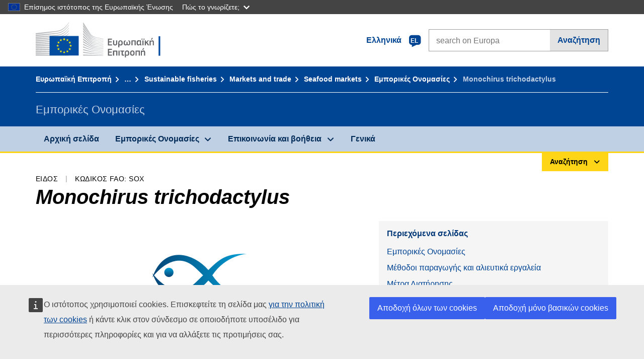

--- FILE ---
content_type: text/html;charset=UTF-8
request_url: https://fish-commercial-names.ec.europa.eu/fish-names/species/monochirus-trichodactylus_el
body_size: 12586
content:
<!DOCTYPE html>
<html lang="el" xmlns="http://www.w3.org/1999/xhtml" class="no-js" dir="ltr"><head id="j_idt6">
	    	
	    	<meta http-equiv="content-type" content="text/html; charset=utf-8" />
	    	<meta http-equiv="x-ua-compatible" content="IE=edge" />
	  		<meta name="viewport" content="width=device-width, initial-scale=1.0" />
	  		<link rel="canonical" href="https://fish-commercial-names.ec.europa.eu/fish-names/species/monochirus-trichodactylus_el" />
			<link rel="alternate" hreflang="bg" href="https://fish-commercial-names.ec.europa.eu/fish-names/species/monochirus-trichodactylus_bg" />
			<link rel="alternate" hreflang="es" href="https://fish-commercial-names.ec.europa.eu/fish-names/species/monochirus-trichodactylus_es" />
			<link rel="alternate" hreflang="cs" href="https://fish-commercial-names.ec.europa.eu/fish-names/species/monochirus-trichodactylus_cs" />
			<link rel="alternate" hreflang="da" href="https://fish-commercial-names.ec.europa.eu/fish-names/species/monochirus-trichodactylus_da" />
			<link rel="alternate" hreflang="de" href="https://fish-commercial-names.ec.europa.eu/fish-names/species/monochirus-trichodactylus_de" />
			<link rel="alternate" hreflang="et" href="https://fish-commercial-names.ec.europa.eu/fish-names/species/monochirus-trichodactylus_et" />
			<link rel="alternate" hreflang="el" href="https://fish-commercial-names.ec.europa.eu/fish-names/species/monochirus-trichodactylus_el" />
			<link rel="alternate" hreflang="en" href="https://fish-commercial-names.ec.europa.eu/fish-names/species/monochirus-trichodactylus_en" />
			<link rel="alternate" hreflang="fr" href="https://fish-commercial-names.ec.europa.eu/fish-names/species/monochirus-trichodactylus_fr" />
			<link rel="alternate" hreflang="ga" href="https://fish-commercial-names.ec.europa.eu/fish-names/species/monochirus-trichodactylus_ga" />
			<link rel="alternate" hreflang="hr" href="https://fish-commercial-names.ec.europa.eu/fish-names/species/monochirus-trichodactylus_hr" />
			<link rel="alternate" hreflang="it" href="https://fish-commercial-names.ec.europa.eu/fish-names/species/monochirus-trichodactylus_it" />
			<link rel="alternate" hreflang="lv" href="https://fish-commercial-names.ec.europa.eu/fish-names/species/monochirus-trichodactylus_lv" />
			<link rel="alternate" hreflang="lt" href="https://fish-commercial-names.ec.europa.eu/fish-names/species/monochirus-trichodactylus_lt" />
			<link rel="alternate" hreflang="hu" href="https://fish-commercial-names.ec.europa.eu/fish-names/species/monochirus-trichodactylus_hu" />
			<link rel="alternate" hreflang="mt" href="https://fish-commercial-names.ec.europa.eu/fish-names/species/monochirus-trichodactylus_mt" />
			<link rel="alternate" hreflang="nl" href="https://fish-commercial-names.ec.europa.eu/fish-names/species/monochirus-trichodactylus_nl" />
			<link rel="alternate" hreflang="pl" href="https://fish-commercial-names.ec.europa.eu/fish-names/species/monochirus-trichodactylus_pl" />
			<link rel="alternate" hreflang="pt" href="https://fish-commercial-names.ec.europa.eu/fish-names/species/monochirus-trichodactylus_pt" />
			<link rel="alternate" hreflang="ro" href="https://fish-commercial-names.ec.europa.eu/fish-names/species/monochirus-trichodactylus_ro" />
			<link rel="alternate" hreflang="sk" href="https://fish-commercial-names.ec.europa.eu/fish-names/species/monochirus-trichodactylus_sk" />
			<link rel="alternate" hreflang="sl" href="https://fish-commercial-names.ec.europa.eu/fish-names/species/monochirus-trichodactylus_sl" />
			<link rel="alternate" hreflang="fi" href="https://fish-commercial-names.ec.europa.eu/fish-names/species/monochirus-trichodactylus_fi" />
			<link rel="alternate" hreflang="sv" href="https://fish-commercial-names.ec.europa.eu/fish-names/species/monochirus-trichodactylus_sv" />
	  		
	  		<meta name="robots" content="follow, index" />
	  		<meta name="googlebot" content="follow, index" />
	  		<meta name="revisit-after" content="15 days" />
    	<meta name="description" content="Monochirus trichodactylus (Linnaeus, 1758) - Περισσότερα για αυτό το είδος: Εμπορικές Ονομασίες, Μέθοδοι παραγωγής και αλιευτικά εργαλεία, Συστήματα ποιότητας και διατροφικές αξίες της ΕΕ, Μέτρα Διατήρησης, Προδιαγραφές εμπορίας, Κατανομή και ενδιαίτημα είδους, Περιγραφή είδους, Συνδυασμένη Ονοματολογία" />
	  		
	  		<meta name="keywords" content="Αλιεία,Εμπορικές Ονομασίες,Ενημέρωση του καταναλωτή,Επιστημονικές ονομασίες" />
	  		
	  		<meta name="creator" content="COMM/DG/UNIT" />
	  		<meta name="reference" content="Αλιεία" />
	  		
	  		<meta name="classification" content="22000" />
	  		
	  		<meta name="theme-color" content="#034ea1" />
    		<meta name="msapplication-TileColor" content="#034ea1" />
    		
    		<meta name="format-detection" content="telephone=no" />
    	
    		<script>
    			const htmlClassList = document.querySelector('html').classList;
    			htmlClassList.remove('no-js');
    			htmlClassList.add('has-js');
	        </script>
	  		
	  		
	    	
	    	<link href="https://cdn4.fpfis.tech.ec.europa.eu/ecl/v1.15.0/ec-preset-website/styles/ecl-ec-preset-website.css" rel="stylesheet" integrity="sha384-5BNTsemPu9aTaz0l+wKCFNMfQSrI3w2hZEKCh0ozzzV7zIgy0Qx2Dm4FuUyQE9OE sha512-txUza241fRUG66SBGGy2KskI4/3XAPuBJFUMTIoe0iSjvrtRsZEZiuSg62KERBzONDMT8TGWWc/KasyDdIn1YQ==" crossorigin="anonymous" />
	    	
	        <link rel="icon" type="image/png" sizes="16x16" href="../ec-preset-website-1.15.0/images/favicon/favicon-16x16.png" />
	        <link rel="icon" type="image/png" sizes="32x32" href="../ec-preset-website-1.15.0/images/favicon/favicon-32x32.png" />
	        <link rel="icon" type="image/png" sizes="96x96" href="../ec-preset-website-1.15.0/images/favicon/favicon-96x96.png" />
			<link rel="icon" type="image/png" sizes="192x192" href="../ec-preset-website-1.15.0/images/favicon/android-chrome-192x192.png" />
			
			<link rel="apple-touch-icon" sizes="57x57" href="../ec-preset-website-1.15.0/images/favicon/apple-touch-icon-57x57.png" />
			<link rel="apple-touch-icon" sizes="60x60" href="../ec-preset-website-1.15.0/images/favicon/apple-touch-icon-60x60.png" />
			<link rel="apple-touch-icon" sizes="72x72" href="../ec-preset-website-1.15.0/images/favicon/apple-touch-icon-72x72.png" />
			<link rel="apple-touch-icon" sizes="76x76" href="../ec-preset-website-1.15.0/images/favicon/apple-touch-icon-76x76.png" />
			<link rel="apple-touch-icon" sizes="114x114" href="../ec-preset-website-1.15.0/images/favicon/apple-touch-icon-114x114.png" />
			<link rel="apple-touch-icon" sizes="120x120" href="../ec-preset-website-1.15.0/images/favicon/apple-touch-icon-120x120.png" />
			<link rel="apple-touch-icon" sizes="144x144" href="../ec-preset-website-1.15.0/images/favicon/apple-touch-icon-144x144.png" />
			<link rel="apple-touch-icon" sizes="152x152" href="../ec-preset-website-1.15.0/images/favicon/apple-touch-icon-152x152.png" />
			<link rel="apple-touch-icon" sizes="180x180" href="../ec-preset-website-1.15.0/images/favicon/apple-touch-icon-180x180.png" />
			
			<link rel="shortcut icon" type="image/ico" href="../ec-preset-website-1.15.0/images/favicon/favicon.ico" />
			<link rel="shortcut icon" type="image/vnd.microsoft.icon" href="../ec-preset-website-1.15.0/images/favicon/favicon.ico" />
			
			<meta name="msapplication-square70x70logo" content="../ec-preset-website-1.15.0/images/favicon/mstile-70x70.png" />
			<meta name="msapplication-square150x150logo" content="../ec-preset-website-1.15.0/images/favicon/mstile-150x150.png" />
			<meta name="msapplication-square310x310logo" content="../ec-preset-website-1.15.0/images/favicon/mstile-310x310.png" />
			<meta name="msapplication-wide310x150logo" content="../ec-preset-website-1.15.0/images/favicon/mstile-310x150.png" />
			<meta name="msapplication-TileImage" content="../ec-preset-website-1.15.0/images/favicon/mstile-144x144.png" />
			
	        <title>Monochirus trichodactylus</title>
	        
	        
	        
	        
	        <script type="text/javascript" src="../jakarta.faces.resource/scripts/jquery/jquery-1.11.3.min.js.xhtml"></script>
    		<script type="text/javascript">
				
    			var requestContextPath ='../';
    		</script>
    		
    		
    		
    		 
    		
    		
    		<script defer="defer" src="https://europa.eu/webtools/load.js?globan=1110" type="text/javascript"></script><link rel="stylesheet" href="../jakarta.faces.resource/eNplzd0KgzAMBeAnSjOEwdjbxJLaav9oMmSwh5_Wi4m7S75zQlYeZ2rydCUr0MpSEuPdPMyAVgQpRpNChlmc2fbPbvYlWhImagw3M1xd9B35ikU9N-iR_B1UsiFPh7vGtLhIk-Bv7InUFpShv60JPI14kHhmPfte_wJt2lIy.css.xhtml?ln=omnifaces.combined&amp;v=1767881817519" crossorigin="use-credentials" integrity="" /><script src="../jakarta.faces.resource/eNrLSsxOLCpJ1EtLTE4ttgKTelnFNfm5eZkQITgLKAwAkVERgQ.js.xhtml?ln=omnifaces.combined&amp;v=1698851400000" crossorigin="use-credentials" integrity=""></script></head><body class="ecl-typography language-el">
	        
	    	<script type="application/json">{"utility": "cck"}</script>
			<script type="application/json">
				{
					"utility": "analytics",
					"siteID":"608",
					"sitePath":["fish-commercial-names.ec.europa.eu"],
					"is404":false,
					"is403":false,
					"instance":"ec.europa.eu"
				}
			</script>
			<script type="application/json">
				{
					"service": "share",
					"version" : "2.0",
					"popup": false,
					"networks": [
						"x",
						"facebook",
						"linkedin",
						"email",
						"more"
					],
					"display": "icons",
					"via": "EU_MARE",
					"selection": false,
					"shortenurl": true,
					"target": true,
					"renderTo": "social-media-share",
					"render": true
				}
			</script><div id="skip-link" class="ecl-skip-link__wrapper ">
		<a href="#main-content" class="ecl-skip-link">Πηγαίνετε στο περιεχόμενο</a></div>
			<a id="top-anchor" tabindex="-1"></a>

	<header class="ecl-site-header" role="banner">
		

		

		<div class="ecl-container ecl-site-header__banner mare-site-header__banner">
			<a id="j_idt31" href="https://ec.europa.eu/info/index_el" class="ecl-logo ecl-logo--logotype ecl-site-header__logo" title="Αρχική σελίδα - Ευρωπαϊκή Επιτροπή">
	 			<span class="ecl-u-sr-only">Αρχική σελίδα - Ευρωπαϊκή Επιτροπή</span>
			</a>
			
			<div class="ecl-language-list ecl-language-list--overlay ecl-site-header__language-list">
			
				<div id="ecl-overlay-language-list" class="ecl-dialog__overlay ecl-dialog__overlay--blue" aria-hidden="true"></div>
				
				<div class="ecl-lang-select-sites ecl-link" data-ecl-dialog="ecl-dialog" id="ecl-lang-select-sites__overlay">
        			<a href="#" class="ecl-lang-select-sites__link">
	    				<span class="ecl-lang-select-sites__label">Ελληνικά</span>
	    				<span class="ecl-lang-select-sites__code">
	      					<span class="ecl-icon ecl-icon--language ecl-lang-select-sites__icon"></span>
	      					<span class="ecl-lang-select-sites__code-text">el</span>
	    				</span>
  					</a>
      			</div>
      			
      			<div class="ecl-dialog ecl-dialog--transparent ecl-dialog--wide mare-dialog" id="ecl-dialog" aria-labelledby="ecl-dialog-title" aria-describedby="ecl-dialog-description" aria-hidden="true" role="dialog">
        			<h3 id="ecl-dialog-title" class="ecl-heading ecl-heading--h3 ecl-u-sr-only">Dialog</h3>
        			<p id="ecl-dialog-description" class="ecl-u-sr-only"></p>
        			<div class="ecl-dialog__body">
          				<section>
            				<div class="">
	              				<div class="ecl-container">
	                				<div class="ecl-row">
	                  					<div class="ecl-col-lg-8 ecl-offset-lg-2">
	                    					<h2 lang="en" class="ecl-heading ecl-heading--h2 ecl-dialog__title">
	                      						<span class="ecl-icon ecl-icon--generic-lang"></span> Επιλεξτε γλώσσα
	                    					</h2>
	                    					<div class="ecl-row">
	                    						<div class="ecl-col-md-6"><a href="./monochirus-trichodactylus_bg" class="ecl-button ecl-button--default ecl-button--block ecl-language-list__button " hreflang="bg" lang="bg" rel="alternate">български</a><a href="./monochirus-trichodactylus_es" class="ecl-button ecl-button--default ecl-button--block ecl-language-list__button " hreflang="es" lang="es" rel="alternate">español</a><a href="./monochirus-trichodactylus_cs" class="ecl-button ecl-button--default ecl-button--block ecl-language-list__button " hreflang="cs" lang="cs" rel="alternate">čeština</a><a href="./monochirus-trichodactylus_da" class="ecl-button ecl-button--default ecl-button--block ecl-language-list__button " hreflang="da" lang="da" rel="alternate">dansk</a><a href="./monochirus-trichodactylus_de" class="ecl-button ecl-button--default ecl-button--block ecl-language-list__button " hreflang="de" lang="de" rel="alternate">Deutsch</a><a href="./monochirus-trichodactylus_et" class="ecl-button ecl-button--default ecl-button--block ecl-language-list__button " hreflang="et" lang="et" rel="alternate">eesti</a><a href="./monochirus-trichodactylus_el" class="ecl-button ecl-button--default ecl-button--block ecl-language-list__button ecl-language-list__button--active" hreflang="el" lang="el" rel="alternate">Ελληνικά
	<span class="ecl-icon ecl-icon--check ecl-u-f-r"></span></a><a href="./monochirus-trichodactylus_en" class="ecl-button ecl-button--default ecl-button--block ecl-language-list__button " hreflang="en" lang="en" rel="alternate">English</a><a href="./monochirus-trichodactylus_fr" class="ecl-button ecl-button--default ecl-button--block ecl-language-list__button " hreflang="fr" lang="fr" rel="alternate">français</a><a href="./monochirus-trichodactylus_ga" class="ecl-button ecl-button--default ecl-button--block ecl-language-list__button " hreflang="ga" lang="ga" rel="alternate">Gaeilge</a><a href="./monochirus-trichodactylus_hr" class="ecl-button ecl-button--default ecl-button--block ecl-language-list__button " hreflang="hr" lang="hr" rel="alternate">hrvatski</a><a href="./monochirus-trichodactylus_it" class="ecl-button ecl-button--default ecl-button--block ecl-language-list__button " hreflang="it" lang="it" rel="alternate">italiano</a></div><div class="ecl-col-md-6"><a href="./monochirus-trichodactylus_lv" class="ecl-button ecl-button--default ecl-button--block ecl-language-list__button " hreflang="lv" lang="lv" rel="alternate">latviešu</a><a href="./monochirus-trichodactylus_lt" class="ecl-button ecl-button--default ecl-button--block ecl-language-list__button " hreflang="lt" lang="lt" rel="alternate">lietuvių</a><a href="./monochirus-trichodactylus_hu" class="ecl-button ecl-button--default ecl-button--block ecl-language-list__button " hreflang="hu" lang="hu" rel="alternate">magyar</a><a href="./monochirus-trichodactylus_mt" class="ecl-button ecl-button--default ecl-button--block ecl-language-list__button " hreflang="mt" lang="mt" rel="alternate">Malti</a><a href="./monochirus-trichodactylus_nl" class="ecl-button ecl-button--default ecl-button--block ecl-language-list__button " hreflang="nl" lang="nl" rel="alternate">Nederlands</a><a href="./monochirus-trichodactylus_pl" class="ecl-button ecl-button--default ecl-button--block ecl-language-list__button " hreflang="pl" lang="pl" rel="alternate">polski</a><a href="./monochirus-trichodactylus_pt" class="ecl-button ecl-button--default ecl-button--block ecl-language-list__button " hreflang="pt" lang="pt" rel="alternate">português</a><a href="./monochirus-trichodactylus_ro" class="ecl-button ecl-button--default ecl-button--block ecl-language-list__button " hreflang="ro" lang="ro" rel="alternate">română</a><a href="./monochirus-trichodactylus_sk" class="ecl-button ecl-button--default ecl-button--block ecl-language-list__button " hreflang="sk" lang="sk" rel="alternate">slovenčina</a><a href="./monochirus-trichodactylus_sl" class="ecl-button ecl-button--default ecl-button--block ecl-language-list__button " hreflang="sl" lang="sl" rel="alternate">slovenščina</a><a href="./monochirus-trichodactylus_fi" class="ecl-button ecl-button--default ecl-button--block ecl-language-list__button " hreflang="fi" lang="fi" rel="alternate">suomi</a><a href="./monochirus-trichodactylus_sv" class="ecl-button ecl-button--default ecl-button--block ecl-language-list__button " hreflang="sv" lang="sv" rel="alternate">svenska</a>
	                    						</div>
	                    						<button class="ecl-dialog__dismiss ecl-dialog__dismiss--inverted">Κλείσιμο</button>
	                    					</div>
	                    				</div>
	                    			</div>
	                    		</div>
	                    	</div>
	                    </section>
	                </div>
	            </div>
	            
      		</div>

			<form id="nexteuropa-europa-search-search-form" class="ecl-search-form ecl-site-header__search ecl-u-mt-none ecl-u-mt-sm-s" action="https://ec.europa.eu/search/?" method="get" accept-charset="UTF-8">
				<label for="global-search" class="ecl-search-form__textfield-wrapper">
					<span class="ecl-u-sr-only">Search on Europa websites</span>
					<input id="global-search" type="search" class="ecl-text-input ecl-search-form__textfield" name="QueryText" maxlength="128" placeholder="search on Europa" />
					<input type="hidden" name="swlang" value="el" />
				</label>
				<button class="ecl-button ecl-button--form ecl-search-form__button" type="submit">Αναζήτηση</button>
			</form>
		</div>
	</header>
	
	<div id="page-header" class="ecl-page-header">
  		<div class="ecl-container">
	
	<nav id="page-header:j_idt45" class="ecl-breadcrumb null" aria-label="breadcrumb">
  		<span class="ecl-u-sr-only">You are here:</span>
  		<ol class="ecl-breadcrumb__segments-wrapper">
  				<li class="ecl-breadcrumb__segment ecl-breadcrumb__segment--first"><a href="https://ec.europa.eu/info/index_el" class="ecl-link ecl-link--inverted ecl-link--standalone ecl-breadcrumb__link">Ευρωπαϊκή Επιτροπή</a>
    			</li>
  				<li class="ecl-breadcrumb__segment"><a href="https://ec.europa.eu/oceans-and-fisheries/index_el" class="ecl-link ecl-link--inverted ecl-link--standalone ecl-breadcrumb__link">Ωκεανοί και αλιεία</a>
    			</li>
  				<li class="ecl-breadcrumb__segment"><a href="https://ec.europa.eu/oceans-and-fisheries/fisheries_el" class="ecl-link ecl-link--inverted ecl-link--standalone ecl-breadcrumb__link">Sustainable fisheries</a>
    			</li>
  				<li class="ecl-breadcrumb__segment"><a href="https://ec.europa.eu/oceans-and-fisheries/fisheries/markets-and-trade_el" class="ecl-link ecl-link--inverted ecl-link--standalone ecl-breadcrumb__link">Markets and trade</a>
    			</li>
  				<li class="ecl-breadcrumb__segment"><a href="https://ec.europa.eu/oceans-and-fisheries/fisheries/markets-and-trade/seafood-markets_el" class="ecl-link ecl-link--inverted ecl-link--standalone ecl-breadcrumb__link">Seafood markets</a>
    			</li>
  				<li class="ecl-breadcrumb__segment"><a href="../home_el" class="ecl-link ecl-link--inverted ecl-link--standalone ecl-breadcrumb__link">Εμπορικές Ονομασίες</a>
    			</li>
  			<li class="ecl-breadcrumb__segment ecl-breadcrumb__segment--last">
  				<span>Monochirus trichodactylus</span>
  			</li>
	  	</ol>
	</nav>
			
  			<div class="ecl-page-header__body">
  					<div class="ecl-page-header__identity">Εμπορικές Ονομασίες</div>
  			</div>
  		</div>
  	</div>
	
	<nav id="navigation-menu" class="ecl-navigation-menu null" aria-label="Main Navigation">
		<div class="ecl-container">
			<button class="ecl-navigation-menu__toggle ecl-navigation-menu__hamburger ecl-navigation-menu__hamburger--squeeze" aria-controls="nav-menu-expandable-root" aria-expanded="false">
      			<span class="ecl-navigation-menu__hamburger-box">
        			<span class="ecl-navigation-menu__hamburger-inner"></span>
      			</span>
      			<span class="ecl-navigation-menu__hamburger-label">Μενού</span>
    		</button>
    		<ul class="ecl-navigation-menu__root" id="nav-menu-expandable-root" hidden="true">
    				<li class="ecl-navigation-menu__item"><a href="../home_el" class="ecl-navigation-menu__link">Αρχική σελίδα</a>
    				</li>
    				<li class="ecl-navigation-menu__item"><a href="#" class="ecl-navigation-menu__link" aria-controls="nav-menu-expandable-group-1" aria-expanded="false" aria-haspopup="true">Εμπορικές Ονομασίες</a>
								<div class="ecl-navigation-menu__group ecl-row" id="nav-menu-expandable-group-1">
									<div class="ecl-col">
										<ul class="ecl-navigation-menu__links ecl-list ecl-list--unstyled">
												<li class="ecl-navigation-menu__item"><a href="../aquatic-resources_el" class="ecl-navigation-menu__link">Σύνθετη αναζήτηση</a>
												</li>
												<li class="ecl-navigation-menu__item"><a href="../member-states_el" class="ecl-navigation-menu__link">Εθνικοί κατάλογοι</a>
												</li>
												<li class="ecl-navigation-menu__item"><a href="../open-data_el" class="ecl-navigation-menu__link">Δημόσια δεδομένα</a>
												</li>
										</ul>
									</div>
								</div>
    				</li>
    				<li class="ecl-navigation-menu__item"><a href="#" class="ecl-navigation-menu__link" aria-controls="nav-menu-expandable-group-2" aria-expanded="false" aria-haspopup="true">Επικοινωνία και βοήθεια</a>
								<div class="ecl-navigation-menu__group ecl-row" id="nav-menu-expandable-group-2">
									<div class="ecl-col">
										<ul class="ecl-navigation-menu__links ecl-list ecl-list--unstyled">
												<li class="ecl-navigation-menu__item"><a href="../contact_el" class="ecl-navigation-menu__link">Επικοινωνήστε μαζί μας</a>
												</li>
												<li class="ecl-navigation-menu__item"><a href="../faq_el" class="ecl-navigation-menu__link">Συνήθεις ερωτήσεις</a>
												</li>
										</ul>
									</div>
								</div>
    				</li>
    				<li class="ecl-navigation-menu__item"><a href="../about_el" class="ecl-navigation-menu__link">Γενικά</a>
    				</li>
    		</ul>
		</div>
	</nav><div class="ecl-u-d-flex ecl-u-flex-column-reverse">
		
		<div style="border-top: 3px solid #ffd617;">
			<div style="text-align: right; margin-top: -3px;" class="ecl-container ecl-u-mt-xxxs">
				<button aria-expanded="false" id="quick-search-expandable-button" aria-controls="quick-search-expandable" class="ecl-button ecl-button--call ecl-expandable__button ecl-u-fs-xs ecl-u-ph-xs ecl-u-pv-xxs ecl-u-d-inline-block">Αναζήτηση</button>
			</div>
		</div>
		<div aria-hidden="true" aria-labelledby="quick-search-expandable-button" id="quick-search-expandable" class="ecl-u-aria" style="background-color: #f2f5f9;">
			<div class="ecl-container">
<form id="quick-search-form" name="quick-search-form" method="post" action="./monochirus-trichodactylus_el" class="ecl-form ecl-u-pt-xs ecl-u-pb-m" enctype="application/x-www-form-urlencoded" data-partialsubmit="true">
<input type="hidden" name="quick-search-form" value="quick-search-form" />

					<fieldset>
						<legend class="ecl-u-sr-only"></legend>

	<div id="quick-search-form:quick-search-option" role="radiogroup" aria-labelledby="quick-search-form:quick-search-option_label" class="ecl-radio-group ecl-u-d-lg-flex mare-radio-group-tab ecl-u-mv-xxxs">
  		<p id="quick-search-form:quick-search-option_label" class="ecl-u-sr-only">Search by</p>
<label class="ecl-form-label ecl-radio" for="quick-search-form:quick-search-option:search-option:0"><input type="radio" class="ecl-radio__input ecl-u-sr-only" checked="checked" name="quick-search-form:quick-search-option:search-option" id="quick-search-form:quick-search-option:search-option:0" value="1" /><span class="ecl-radio__label">Εμπορική ονομασία</span></label>
<label class="ecl-form-label ecl-radio" for="quick-search-form:quick-search-option:search-option:1"><input type="radio" class="ecl-radio__input ecl-u-sr-only" name="quick-search-form:quick-search-option:search-option" id="quick-search-form:quick-search-option:search-option:1" value="2" /><span class="ecl-radio__label">Επιστημονική ονομασία</span></label>
<label class="ecl-form-label ecl-radio" for="quick-search-form:quick-search-option:search-option:2"><input type="radio" class="ecl-radio__input ecl-u-sr-only" name="quick-search-form:quick-search-option:search-option" id="quick-search-form:quick-search-option:search-option:2" value="3" /><span class="ecl-radio__label">Τριψήφιος αλφαριθμητικός κωδικός FAO</span></label>
<label class="ecl-form-label ecl-radio" for="quick-search-form:quick-search-option:search-option:3"><input type="radio" class="ecl-radio__input ecl-u-sr-only" name="quick-search-form:quick-search-option:search-option" id="quick-search-form:quick-search-option:search-option:3" value="4" /><span class="ecl-radio__label">Συνδυασμένη Ονοματολογία</span></label>
	</div>
					</fieldset>
					<div class="ecl-search-form ecl-search-form--internal"><label id="quick-search-form:quick-search-label" for="quick-search-form:quick-search-input" class="ecl-form-label ecl-u-sr-only">Enter the search term</label>
						<label class="ecl-form-label ecl-u-sr-only" for="tt-hint">Enter the search term</label>
						<span class="ecl-search-form__textfield-wrapper ecl-u-bg-default"><input id="quick-search-form:quick-search-input" type="search" name="quick-search-form:quick-search-input" autocomplete="off" class="ecl-text-input ecl-search-form__textfield autocomplete " maxlength="524288" placeholder="" />
						</span><input id="quick-search-form:quick-hidden-match" type="hidden" name="quick-search-form:quick-hidden-match" value="n" /><button id="quick-search-form:quick-search-button" type="submit" name="quick-search-form:quick-search-button" value="Αναζήτηση" class="ecl-button ecl-button--form-primary ecl-search-form__button">Αναζήτηση</button>
					</div><input type="hidden" name="jakarta.faces.ViewState" value="-8836106840378369464:643455117313951008" autocomplete="off" />
</form>
			</div>
		</div></div>




    	<main>
  			<a id="main-content" tabindex="-1"></a>
		
		<div class="ecl-container ecl-u-mb-l ecl-u-mt-m ecl-u-mt-md-xxxs">
			<div class="ecl-meta"><span class="ecl-meta__item">Είδος</span>
  				<span class="ecl-meta__item">Κωδικός FAO: SOX</span>
  			</div>
			<h1 class="ecl-heading ecl-heading--h1 ecl-u-mt-xxxs mare-scientific-name">Monochirus trichodactylus</h1>
			
			<div class="ecl-row ecl-u-align-items-center">
				<div class="ecl-col-12 ecl-col-lg-7"><div class="ecl-u-d-flex ecl-u-flex-column ecl-u-align-items-center"><img src="../jakarta.faces.resource/images/logo.png.xhtml" alt="Η εικόνα δεν είναι διαθέσιμη" title="Η εικόνα δεν είναι διαθέσιμη" class="ecl-image--fluid" />
						<span class="ecl-u-d-block ecl-u-fs-xs ecl-u-mt-xxs ecl-u-color-grey-75">Η εικόνα δεν είναι διαθέσιμη</span></div>
				</div>

				<div class="ecl-col-12 ecl-col-lg-5 ecl-u-align-self-start">
					
					<div class="ecl-link-block ecl-u-mt-m ecl-u-mt-lg-none">
  						<div class="ecl-link-block__title">Περιεχόμενα σελίδας</div>
 						<ul class="ecl-link-block__list">
   							<li class="ecl-link-block__item">
   								<a class="ecl-link ecl-link--standalone ecl-link-block__link" href="#commdes">Εμπορικές Ονομασίες</a>
   							</li>
   							<li class="ecl-link-block__item">
     								<a class="ecl-link ecl-link--standalone ecl-link-block__link" href="#ecl-accordion-header-prod-gears">Μέθοδοι παραγωγής και αλιευτικά εργαλεία</a>
   							</li>
   							<li class="ecl-link-block__item">
     								<a class="ecl-link ecl-link--standalone ecl-link-block__link" href="#ecl-accordion-header-conserv-meas">Μέτρα Διατήρησης</a>
   							</li>
   							<li class="ecl-link-block__item">
     								<a class="ecl-link ecl-link--standalone ecl-link-block__link" href="#ecl-accordion-header-distrib-habitat">Κατανομή και ενδιαίτημα είδους</a>
   							</li>
   							<li class="ecl-link-block__item">
     								<a class="ecl-link ecl-link--standalone ecl-link-block__link" href="#ecl-accordion-header-species-descr">Περιγραφή είδους</a>
   							</li>
   							<li class="ecl-link-block__item">
     								<a class="ecl-link ecl-link--standalone ecl-link-block__link" href="#ecl-accordion-header-comb-nomenc">Συνδυασμένη Ονοματολογία</a>
   							</li>
 						</ul>
					</div>
				</div>
			</div>
		</div>
		
		
		<div id="commdes" class="ecl-container ecl-u-mv-l">
			<h2 class="ecl-heading ecl-heading--h2">Εμπορικές Ονομασίες</h2>
			
			<div class="ecl-u-mt-m"><div class="comm_des_tbl_cont">
					
					<table id="designation-table" class="ecl-table ecl-table--responsive">
						<thead>
							<tr>
								<th scope="col">Χώρα</th>
								<th scope="col">Εμπορικές Ονομασίες</th>
								<th scope="col">Ονομασίες δεκτές ή επιτρεπόμενες σε τοπικό ή περιφερειακό επίπεδο</th>
							</tr>
						</thead>
						<tbody>
							<tr>
								<td>
									<div class="ecl-u-d-flex ecl-u-align-items-center ecl-u-mt-xxs ecl-u-mt-md-none">
										<div class="fflag fflag-AT ff-lg ecl-u-mr-xxs"></div>
										<span class="mare-u-white-space-nowrap">Αυστρία</span>
									</div>	
								</td>
								<td>
									<ul class="ecl-list--unstyled ecl-u-ma-none">
										<li class="ecl-u-mt-xxs ecl-u-mt-md-none">
											<div class="ecl-u-d-flex ecl-u-align-items-start">
												<span class="mare-lang-label" title="Γερμανικά">de</span>
												<span>
													<span class="mare-u-fw-bold ecl-u-color-primary" lang="de">-Zunge</span><span class="ecl-u-color-grey-100 ecl-u-fs-xs"> (μόνο με την ένδειξη της γεωγραφικής προέλευσης)</span>
												</span>
											</div>
										</li>
									</ul>
								</td>
								<td><span class="ecl-u-d-block ecl-u-mt-xxs ecl-u-mt-md-none">–</span>
								</td>
							</tr>
							<tr>
								<td>
									<div class="ecl-u-d-flex ecl-u-align-items-center ecl-u-mt-xxs ecl-u-mt-md-none">
										<div class="fflag fflag-DE ff-lg ecl-u-mr-xxs"></div>
										<span class="mare-u-white-space-nowrap">Γερμανία</span>
									</div>	
								</td>
								<td>
									<ul class="ecl-list--unstyled ecl-u-ma-none">
										<li class="ecl-u-mt-xxs ecl-u-mt-md-none">
											<div class="ecl-u-d-flex ecl-u-align-items-start">
												<span class="mare-lang-label" title="Γερμανικά">de</span>
												<span>
													<span class="mare-u-fw-bold ecl-u-color-primary" lang="de">-Zunge</span><span class="ecl-u-color-grey-100 ecl-u-fs-xs"> (μόνο με την ένδειξη της γεωγραφικής προέλευσης)</span>
												</span>
											</div>
										</li>
									</ul>
								</td>
								<td><span class="ecl-u-d-block ecl-u-mt-xxs ecl-u-mt-md-none">–</span>
								</td>
							</tr>
							<tr>
								<td>
									<div class="ecl-u-d-flex ecl-u-align-items-center ecl-u-mt-xxs ecl-u-mt-md-none">
										<div class="fflag fflag-SI ff-lg ecl-u-mr-xxs"></div>
										<span class="mare-u-white-space-nowrap">Σλοβενία</span>
									</div>	
								</td>
								<td>
									<ul class="ecl-list--unstyled ecl-u-ma-none">
										<li class="ecl-u-mt-xxs ecl-u-mt-md-none">
											<div class="ecl-u-d-flex ecl-u-align-items-start">
												<span class="mare-lang-label" title="Σλοβενικά">sl</span>
												<span>
													<span class="mare-u-fw-bold ecl-u-color-primary" lang="sl">morski listi</span>
												</span>
											</div>
										</li>
									</ul>
								</td>
								<td><span class="ecl-u-d-block ecl-u-mt-xxs ecl-u-mt-md-none">–</span>
								</td>
							</tr>
						</tbody>
					</table></div>
			</div>
		</div>
			
			<div class="ecl-container ecl-u-mv-l">
				<div class="accord-container">
	
	<dl id="sciname-acc" class="ecl-accordion" role="presentation">
	
	<dt role="heading" aria-level="2">
    	<button id="ecl-accordion-header-prod-gears" class="ecl-accordion__header panel-with-carousel" aria-controls="ecl-accordion-panel-prod-gears" aria-expanded="false">
    		<span class="ecl-accordion__header-icon ecl-icon--rounded ecl-u-bg-secondary fas fa-ship"></span>
      		Μέθοδοι παραγωγής και αλιευτικά εργαλεία
    	</button>
  	</dt>
  	<dd id="ecl-accordion-panel-prod-gears" class="ecl-accordion__panel null" role="region" aria-labelledby="ecl-accordion-header-prod-gears" aria-hidden="true">
			
			<div class="ecl-u-pt-s">
					<h3 class="ecl-heading ecl-heading--h3">Κύριες μέθοδοι παραγωγής</h3>
					<ul class="ecl-list--unstyled ecl-u-d-flex ecl-u-color-grey-100">
							<li>
								<div class="ecl-u-d-inline-block ecl-u-mh-s mare-u-text-center">
									<div class="mare-sprite-pm-hab mare-sprite-species-caught"></div>
									<div class="mare-u-text-center ecl-u-mv-xxs">Αλιεύθηκε</div>
								</div>
							</li>
					</ul>
					<p class="ecl-u-fs-xs">
						<span class="mare-u-fw-bold">Πηγή: </span>
						<span class="ecl-u-color-grey-100">Froese, R. and D. Pauly. Editors. FishBase. </span><a href="https://www.fishbase.de/summary/56091" class="ecl-link ecl-link--external"><span class="mare-scientific-name">Monochirus trichodactylus</span> (Linnaeus, 1758)</a>
					</p>
			
			</div>
  	</dd>
	
	<dt role="heading" aria-level="2">
    	<button id="ecl-accordion-header-conserv-meas" class="ecl-accordion__header panel-with-carousel" aria-controls="ecl-accordion-panel-conserv-meas" aria-expanded="false">
    		<span class="ecl-accordion__header-icon ecl-icon--rounded ecl-u-bg-secondary fas fa-ruler"></span>
      		Μέτρα Διατήρησης
    	</button>
  	</dt>
  	<dd id="ecl-accordion-panel-conserv-meas" class="ecl-accordion__panel null" role="region" aria-labelledby="ecl-accordion-header-conserv-meas" aria-hidden="true">
			
			<div class="ecl-u-pt-s">
				
					<h3 class="ecl-heading ecl-heading--h3">TAC και ποσοστώσεις</h3>
					
					<p class="ecl-paragraph">
						Τα συνολικά επιτρεπόμενα αλιεύματα (TAC) ή οι αλιευτικές δυνατότητες, είναι όρια αλιευμάτων (εκφρασμένα σε τόνους ή αριθμό) που καθορίζονται για τα περισσότερα εμπορικά ιχθυαποθέματα. Τα TAC καθορίζονται ετησίως για τα περισσότερα αποθέματα (κάθε δύο χρόνια για τα είδη βαθέων υδάτων) από το Συμβούλιο υπουργών Αλιείας. Τα TAC κατανέμονται μεταξύ των χωρών της ΕΕ με τη μορφή εθνικών ποσοστώσεων.  Όσον αφορά την κατανομή των ποσοστώσεων, για κάθε απόθεμα εφαρμόζεται διαφορετικό ποσοστό ανά χώρα της ΕΕ,  το οποίο είναι γνωστό ως το κλειδί σχετικής σταθερότητας.
						<a href="https://ec.europa.eu/oceans-and-fisheries/fisheries/rules/fishing-quotas_el" title="Θαλάσσια Πολιτική και Αλιεία - TAC και ποσοστώσεις" target="_blank" class="ecl-link ecl-u-d-block ecl-u-mt-xxxs">Ανάγνωση περισσότερων: TAC και ποσοστώσεις</a>
					</p>
					
  					<div class="ecl-u-mt-m ecl-u-color-grey-100">
  							<div class="ecl-u-bg-default ecl-u-pa-s mare-u-border-grey-10 mare-u-fullheight ecl-u-mb-xs">
  								<h4 class="ecl-heading ecl-heading--h4 ecl-u-mb-xs">Αποθεμάτων (2021)</h4>
  									<div class="mare-u-fw-bold mare-u-lh-default">FLX/05B-F.</div>
  									<ul class="ecl-list ecl-u-mt-xxxs ecl-u-fs-s">
											<li><span class="mare-scientific-name">Pleuronectiformes</span></li>
									</ul><div class="ecl-u-mt-xxs mare-u-fw-bold mare-u-lh-default">Αλιευτικές Ζώνες</div>
									<ul class="ecl-u-mt-xxs">
											<li><span class="ecl-u-color-primary mare-u-fw-bold">27.5.b</span> <span>Εδάφη Feroes (Διαίρεση V b)</span><span class="ecl-u-fs-xs ecl-u-color-grey-75"> Ύδατα Φερόων Νήσων της ζώνης</span>
											</li>
									</ul>
  									
  								<div class="ecl-row ecl-u-mt-s ecl-u-ph-s">
  								
  									<div class="ecl-u-d-flex ecl-u-flex-column ecl-u-align-items-center mare-u-text-center ecl-u-pv-xxs ecl-u-ph-s ecl-col-6 ecl-col-md-auto ecl-u-ph-s">
  										<div class="mare-u-fw-bold ecl-u-d-flex ecl-u-flex-column ecl-u-justify-content-end mare-u-lh-default" style="height: 3rem;">TAC</div>
  										<div>Άνευ αντικειμένου
  										</div>
  									</div>
  										
  									<div class="ecl-u-d-flex ecl-u-flex-column ecl-u-align-items-center mare-u-text-center ecl-u-pv-xxs ecl-u-ph-s ecl-col-6 ecl-col-md-auto ">
  										<div class="mare-u-fw-bold ecl-u-d-flex ecl-u-flex-column ecl-u-align-items-center ecl-u-justify-content-end mare-u-lh-default" style="height: 3rem;">
  											<div class="fflag fflag-EU ff-md"></div>
  											Ένωση
  										</div>
  										<div>0.0 t
  										</div>
  									</div>
  										<div class="ecl-u-d-flex ecl-u-flex-column ecl-u-align-items-center mare-u-text-center ecl-u-pv-xxs ecl-u-ph-s ecl-col-6 ecl-col-md-auto ">
  											<div class="mare-u-fw-bold ecl-u-d-flex ecl-u-flex-column ecl-u-align-items-center ecl-u-justify-content-end mare-u-lh-default" style="height: 3rem;">
  												<div class="fflag fflag-FR ff-md"></div>
  												FR
  											</div>
  											<div>0.0 t
  											</div>
  										</div>
  										<div class="ecl-u-d-flex ecl-u-flex-column ecl-u-align-items-center mare-u-text-center ecl-u-pv-xxs ecl-u-ph-s ecl-col-6 ecl-col-md-auto ">
  											<div class="mare-u-fw-bold ecl-u-d-flex ecl-u-flex-column ecl-u-align-items-center ecl-u-justify-content-end mare-u-lh-default" style="height: 3rem;">
  												<div class="fflag fflag-DE ff-md"></div>
  												DE
  											</div>
  											<div>0.0 t
  											</div>
  										</div>
  										
  								</div>
  							</div>
  					</div>
			
			</div>
  	</dd>
	
	<dt role="heading" aria-level="2">
    	<button id="ecl-accordion-header-distrib-habitat" class="ecl-accordion__header panel-with-carousel" aria-controls="ecl-accordion-panel-distrib-habitat" aria-expanded="false">
    		<span class="ecl-accordion__header-icon ecl-icon--rounded ecl-u-bg-secondary fas fa-water"></span>
      		Κατανομή και ενδιαίτημα είδους
    	</button>
  	</dt>
  	<dd id="ecl-accordion-panel-distrib-habitat" class="ecl-accordion__panel null" role="region" aria-labelledby="ecl-accordion-header-distrib-habitat" aria-hidden="true">
			
			<div class="ecl-u-pt-s">
			
				<h3 class="ecl-heading ecl-heading--h3">Ενδιαίτημα</h3>
				<ul class="ecl-list--unstyled ecl-row ecl-u-color-grey-100">
						<li class="ecl-col-6 ecl-col-md-auto ecl-u-mb-s">
							<div class="ecl-u-d-block ecl-u-ml-md-s mare-u-text-center">
								<div class="mare-sprite-pm-hab mare-sprite-habitat mare-sprite-habitat-md mare-sprite-habitat-marine ecl-u-mb-xxxs ecl-u-mh-auto"></div>
								<div>Αλμυρά νερά</div>
							</div>
						</li>
				</ul>
					<h3 class="ecl-heading ecl-heading--h3">Μείζονες Αλιευτικές Ζώνες FAO</h3>
					<ul class="ecl-row ecl-list--unstyled">
							<li class="ecl-col-md-6 ecl-col-lg-4"><a href="../fishing-areas_el" class="ecl-link ecl-list-item__link mare-u-fullheight ecl-u-pv-xxs">
									<div class="ecl-u-sr-only">List item: Βορειοδυτικός Ειρηνικός</div>
									<div class="ecl-list-item__body ecl-u-d-flex ecl-u-flex-column mare-u-border-grey-10"><img src="../jakarta.faces.resource/images/faoareas/area61.png.xhtml" alt="Ζώνη FAO 61 - Βορειοδυτικός Ειρηνικός" title="Ζώνη FAO 61 - Βορειοδυτικός Ειρηνικός" class="ecl-image ecl-image--fluid" loading="lazy" />
										<h3 class="ecl-list-item__title ecl-heading ecl-heading--h3 ecl-u-mv-none ecl-u-pt-xxs ecl-u-pl-xxs ecl-u-bg-default" style="height: 3.135em;">Ζώνη 61 - Βορειοδυτικός Ειρηνικός</h3>
									</div></a>
							</li>
							<li class="ecl-col-md-6 ecl-col-lg-4"><a href="../fishing-areas_el" class="ecl-link ecl-list-item__link mare-u-fullheight ecl-u-pv-xxs">
									<div class="ecl-u-sr-only">List item: Δυτικός - κεντρικός Ειρηνικός</div>
									<div class="ecl-list-item__body ecl-u-d-flex ecl-u-flex-column mare-u-border-grey-10"><img src="../jakarta.faces.resource/images/faoareas/area71.png.xhtml" alt="Ζώνη FAO 71 - Δυτικός - κεντρικός Ειρηνικός" title="Ζώνη FAO 71 - Δυτικός - κεντρικός Ειρηνικός" class="ecl-image ecl-image--fluid" loading="lazy" />
										<h3 class="ecl-list-item__title ecl-heading ecl-heading--h3 ecl-u-mv-none ecl-u-pt-xxs ecl-u-pl-xxs ecl-u-bg-default" style="height: 3.135em;">Ζώνη 71 - Δυτικός - κεντρικός Ειρηνικός</h3>
									</div></a>
							</li>
					</ul>
						<p class="ecl-u-fs-xs">
							<span class="mare-u-fw-bold">Πηγή: </span>
							<span class="ecl-u-color-grey-100">Froese, R. and D. Pauly. Editors. FishBase. </span><a href="https://www.fishbase.de/summary/56091" class="ecl-link ecl-link--external"><span class="mare-scientific-name">Monochirus trichodactylus</span> (Linnaeus, 1758)</a>
						</p>
			
			</div>
  	</dd>
	
	<dt role="heading" aria-level="2">
    	<button id="ecl-accordion-header-species-descr" class="ecl-accordion__header panel-with-carousel" aria-controls="ecl-accordion-panel-species-descr" aria-expanded="false">
    		<span class="ecl-accordion__header-icon ecl-icon--rounded ecl-u-bg-secondary fas fa-fish fa-flip-horizontal"></span>
      		Περιγραφή είδους
    	</button>
  	</dt>
  	<dd id="ecl-accordion-panel-species-descr" class="ecl-accordion__panel null" role="region" aria-labelledby="ecl-accordion-header-species-descr" aria-hidden="true">
			
			<div class="ecl-u-pa-s ecl-u-bg-default ecl-u-mt-s mare-u-border-grey-10">
				<div class="ecl-field">
  					<div class="ecl-field__label">Επιστημονική ονομασία</div>
  					<div class="ecl-field__body"><span class="mare-scientific-name">Monochirus trichodactylus</span></div>
				</div><div class="ecl-field">
					<div class="ecl-field__label">Συγγραφέας</div>
					<div class="ecl-field__body">(Linnaeus, 1758)</div></div><div class="ecl-field">
					<div class="ecl-field__label">Βαθμίδα</div>
					<div class="ecl-field__body">Είδος</div></div><div class="ecl-field">
					<div class="ecl-field__label">Κωδικός FAO</div>
					<div class="ecl-field__body">SOX</div></div><div class="ecl-u-mt-m">
					<div class="ecl-field ecl-u-align-items-start">
						<div class="ecl-field__label">Ταξινομική κατάταξη</div>
						<div class="ecl-field__body"><ul class="ecl-list ecl-listing ecl-list--unstyled mare-u-max-width-none mare-tree mare-tree-s"><li><a aria-controls="expandable-3" aria-expanded="true" class="ecl-link ecl-expandable__button expand mare-tree-item" href="#" id="expandable-button-3"><span class="ecl-u-d-block mare-u-fw-bold ecl-u-fs-xs mare-u-color-black">Ομοταξία</span><span>Actinopterygii</span></a><ul aria-hidden="false" class="ecl-list--unstyled ecl-u-aria" aria-labelledby="expandable-button-3" id="expandable-3"><li><a aria-controls="expandable-133" aria-expanded="true" class="ecl-link ecl-expandable__button expand mare-tree-item" href="#" id="expandable-button-133"><span class="ecl-u-d-block mare-u-fw-bold ecl-u-fs-xs mare-u-color-black">Τάξη</span><span>Pleuronectiformes</span></a><ul aria-hidden="false" class="ecl-list--unstyled ecl-u-aria" aria-labelledby="expandable-button-133" id="expandable-133"><li><a aria-controls="expandable-785" aria-expanded="true" class="ecl-link ecl-expandable__button expand mare-tree-item" href="#" id="expandable-button-785"><span class="ecl-u-d-block mare-u-fw-bold ecl-u-fs-xs mare-u-color-black">Οικογένεια</span><span>Soleidae</span></a><ul aria-hidden="false" class="ecl-list--unstyled ecl-u-aria" aria-labelledby="expandable-button-785" id="expandable-785"><li><a aria-controls="expandable-3944" aria-expanded="true" class="ecl-link ecl-expandable__button expand mare-tree-item" href="#" id="expandable-button-3944"><span class="ecl-u-d-block mare-u-fw-bold ecl-u-fs-xs mare-u-color-black">Γένος</span><span class="mare-scientific-name">Monochirus</span></a><ul aria-hidden="false" class="ecl-list--unstyled ecl-u-aria" aria-labelledby="expandable-button-3944" id="expandable-3944"><li class="mare-tree-leaf"><span class="ecl-u-d-block mare-u-fw-bold ecl-u-fs-xs mare-u-color-black">Είδος</span><span class="mare-tree-item mare-scientific-name">Monochirus trichodactylus</span></li></ul></li></ul></li></ul></li></ul></li></ul>
						</div>
					</div></div><div class="ecl-u-mt-m">
					<div class="ecl-field ecl-u-align-items-baseline">
						<div class="ecl-field__label">Συνώνυμα</div>
						<div class="ecl-field__body">
							<ul class="ecl-list--unstyled">
									<li>
										<span class="mare-scientific-name">Pleuronectes trichodactylus</span>
										<span class="ecl-u-color-grey-75 ecl-u-fs-xs">Linnaeus, 1758</span>
									</li>
							</ul>
						</div>
					</div></div>
			</div>
				<p class="ecl-u-fs-xs">
					<span class="mare-u-fw-bold">Πηγή: </span>
					<span class="ecl-u-color-grey-100">Froese, R. and D. Pauly. Editors. FishBase. </span><a href="https://www.fishbase.de/summary/56091" class="ecl-link ecl-link--external"><span class="mare-scientific-name">Monochirus trichodactylus</span> (Linnaeus, 1758)</a>
				</p>
  	</dd>
	
	<dt role="heading" aria-level="2">
    	<button id="ecl-accordion-header-comb-nomenc" class="ecl-accordion__header panel-with-carousel" aria-controls="ecl-accordion-panel-comb-nomenc" aria-expanded="false">
    		<span class="ecl-accordion__header-icon ecl-icon--rounded ecl-u-bg-secondary fas fa-stream"></span>
      		Συνδυασμένη Ονοματολογία
    	</button>
  	</dt>
  	<dd id="ecl-accordion-panel-comb-nomenc" class="ecl-accordion__panel null" role="region" aria-labelledby="ecl-accordion-header-comb-nomenc" aria-hidden="true">
			
			<p class="ecl-paragraph">
				Ετησίως αναθεωρούμενο σύστημα ταξινόμησης εμπορευμάτων της ΕΕ για τη στατιστική ανάλυση των τελωνειακών δασμών και του εξωτερικού εμπορίου. Το σύστημα βασίζεται στην ονοματολογία του Εναρμονισμένου Συστήματος, η οποία έχει επεκταθεί περαιτέρω με κοινοτικές υποδιαιρέσεις. Κάθε υποδιαίρεση προσδιορίζεται από έναν οκταψήφιο αριθμητικό κωδικό.
				<a href="https://ec.europa.eu/taxation_customs/business/calculation-customs-duties/what-is-common-customs-tariff/combined-nomenclature_en" title="Συνδυασμένη Ονοματολογία" target="_blank" class="ecl-link ecl-u-d-block ecl-u-mt-xxxs">Ανάγνωση περισσότερων: Συνδυασμένη Ονοματολογία</a>
			</p>
			
			<div class="ecl-u-pa-s ecl-u-bg-default mare-u-border-grey-10"><ul class="ecl-list ecl-listing ecl-list--unstyled mare-u-max-width-none mare-tree mare-tree-s"><li><a aria-controls="expandable-1" aria-expanded="true" class="ecl-link ecl-expandable__button expand mare-tree-item" href="#" id="expandable-button-1"><span><span class = "mare-u-fw-bold" >03</span> &mdash; ΚΕΦΑΛΑΙΟ 3 - ΨΑΡΙΑ ΚΑΙ ΜΑΛΑΚΟΣΤΡΑΚΑ, ΜΑΛΑΚΙΑ ΚΑΙ ΑΛΛΑ ΑΣΠΟΝΔΥΛΑ ΥΔΡΟΒΙΑ</span></a><ul aria-hidden="false" class="ecl-list--unstyled ecl-u-aria" aria-labelledby="expandable-button-1" id="expandable-1"><li><a aria-controls="expandable-24" aria-expanded="true" class="ecl-link ecl-expandable__button expand mare-tree-item" href="#" id="expandable-button-24"><span><span class = "mare-u-fw-bold" >0302</span> &mdash; Ψάρια νωπά ή διατηρημένα με απλή ψύξη, με εξαίρεση τα φιλέτα και άλλη σάρκα ψαριών της κλάσης 0304</span></a><ul aria-hidden="false" class="ecl-list--unstyled ecl-u-aria" aria-labelledby="expandable-button-24" id="expandable-24"><li><a aria-controls="expandable-33" aria-expanded="true" class="ecl-link ecl-expandable__button expand mare-tree-item" href="#" id="expandable-button-33"><span>Πλατύψαρα (Pleuronectides, Bothides, Cynoglossides, Soleides, Scophthalmides και Citharides), με εξαίρεση τα συκώτια, αυγά και σπέρματα</span></a><ul aria-hidden="false" class="ecl-list--unstyled ecl-u-aria" aria-labelledby="expandable-button-33" id="expandable-33"><li><a aria-controls="expandable-41" aria-expanded="true" class="ecl-link ecl-expandable__button expand mare-tree-item" href="#" id="expandable-button-41"><span><span class = "mare-u-fw-bold" >0302 29</span> &mdash; Άλλα</span></a><ul aria-hidden="false" class="ecl-list--unstyled ecl-u-aria" aria-labelledby="expandable-button-41" id="expandable-41"><li class="mare-tree-leaf"><span class="mare-tree-item"><span class = "mare-u-fw-bold ecl-tag__item ecl-u-ma-none ecl-u-bg-primary ecl-u-color-white ecl-u-d-inline-block" >0302 29 80</span> &mdash; Άλλα</span></li></ul></li></ul></li></ul></li><li><a aria-controls="expandable-139" aria-expanded="true" class="ecl-link ecl-expandable__button expand mare-tree-item" href="#" id="expandable-button-139"><span><span class = "mare-u-fw-bold" >0303</span> &mdash; Ψάρια κατεψυγμένα, με εξαίρεση τα φιλέτα και άλλη σάρκα ψαριών της κλάσης 0304</span></a><ul aria-hidden="false" class="ecl-list--unstyled ecl-u-aria" aria-labelledby="expandable-button-139" id="expandable-139"><li><a aria-controls="expandable-155" aria-expanded="true" class="ecl-link ecl-expandable__button expand mare-tree-item" href="#" id="expandable-button-155"><span>Πλατύψαρα (Pleuronectides, Bothides, Cynoglossides, Soleides, Scophthalmides και Citharides), με εξαίρεση τα συκώτια, αυγά και σπέρματα</span></a><ul aria-hidden="false" class="ecl-list--unstyled ecl-u-aria" aria-labelledby="expandable-button-155" id="expandable-155"><li><a aria-controls="expandable-163" aria-expanded="true" class="ecl-link ecl-expandable__button expand mare-tree-item" href="#" id="expandable-button-163"><span><span class = "mare-u-fw-bold" >0303 39</span> &mdash; Άλλα</span></a><ul aria-hidden="false" class="ecl-list--unstyled ecl-u-aria" aria-labelledby="expandable-button-163" id="expandable-163"><li class="mare-tree-leaf"><span class="mare-tree-item"><span class = "mare-u-fw-bold ecl-tag__item ecl-u-ma-none ecl-u-bg-primary ecl-u-color-white ecl-u-d-inline-block" >0303 39 85</span> &mdash; Άλλα</span></li></ul></li></ul></li></ul></li><li><a aria-controls="expandable-271" aria-expanded="true" class="ecl-link ecl-expandable__button expand mare-tree-item" href="#" id="expandable-button-271"><span><span class = "mare-u-fw-bold" >0304</span> &mdash; Φιλέτα και άλλη σάρκα ψαριών (έστω και αλεσμένα), νωπά, διατηρημένα με απλή ψύξη ή κατεψυγμένα</span></a><ul aria-hidden="false" class="ecl-list--unstyled ecl-u-aria" aria-labelledby="expandable-button-271" id="expandable-271"><li><a aria-controls="expandable-277" aria-expanded="true" class="ecl-link ecl-expandable__button expand mare-tree-item" href="#" id="expandable-button-277"><span>Φιλέτα άλλων ψαριών, νωπά ή διατηρημένα με απλή ψύξη</span></a><ul aria-hidden="false" class="ecl-list--unstyled ecl-u-aria" aria-labelledby="expandable-button-277" id="expandable-277"><li class="mare-tree-leaf"><span class="mare-tree-item"><span class = "mare-u-fw-bold ecl-tag__item ecl-u-ma-none ecl-u-bg-primary ecl-u-color-white ecl-u-d-inline-block" >0304 43 00</span> &mdash; Πλατύψαρα (Pleuronectides, Bothides, Cynoglossides, Soleides, Scophthalmides και Citharides)</span></li></ul></li><li><a aria-controls="expandable-330" aria-expanded="true" class="ecl-link ecl-expandable__button expand mare-tree-item" href="#" id="expandable-button-330"><span>Φιλέτα άλλων ψαριών, κατεψυγμένα</span></a><ul aria-hidden="false" class="ecl-list--unstyled ecl-u-aria" aria-labelledby="expandable-button-330" id="expandable-330"><li><a aria-controls="expandable-336" aria-expanded="true" class="ecl-link ecl-expandable__button expand mare-tree-item" href="#" id="expandable-button-336"><span><span class = "mare-u-fw-bold" >0304 83</span> &mdash; Πλατύψαρα (Pleuronectides, Bothides, Cynoglossides, Soleides, Scophthalmides και Citharides)</span></a><ul aria-hidden="false" class="ecl-list--unstyled ecl-u-aria" aria-labelledby="expandable-button-336" id="expandable-336"><li class="mare-tree-leaf"><span class="mare-tree-item"><span class = "mare-u-fw-bold ecl-tag__item ecl-u-ma-none ecl-u-bg-primary ecl-u-color-white ecl-u-d-inline-block" >0304 83 90</span> &mdash; Άλλων</span></li></ul></li></ul></li></ul></li></ul></li></ul>
			</div>
  	</dd>
	</dl>
	            </div>
            </div>
  				<div class="ecl-u-pb-l">
  					<div class="ecl-container">
  						<p class="ecl-paragraph ecl-u-fs-s mare-u-fw-bold">Διαδώστε αυτή τη σελίδα</p>
  						<div id="social-media-share"></div>
  					</div>
  				</div>
		</main>
    		<div class="mare-banner-feedback ecl-u-pv-xl">
    			<div class="ecl-container mare-u-fullheight ecl-u-mv-md-m">
    				<div class="mare-u-fullheight mare-u-text-center ecl-u-fs-m">
    					<p class="ecl-u-mt-none ecl-u-mb-m">Πείτε τη γνώμη σας γι' αυτόν τον ιστότοπο και βοηθήστε μας να βελτιώσουμε τις υπηρεσίες που σας προσφέρουμε</p><a href="../contact_el" class="ecl-button ecl-button--default ecl-u-fs-m ecl-u-text-uppercase">Πείτε τη γνώμη σας</a>
    				</div>
    			</div>
    		</div>

	<footer class="ecl-footer">

		<div class="ecl-footer__custom">
			<div class="ecl-container">
				<div class="ecl-row">
					<div class="ecl-footer__column ecl-col-md">
						<h2 class="ecl-heading ecl-heading--h4 ecl-u-mt-xxxs ecl-u-mb-none ecl-footer__column-title ecl-footer__custom-title-identity">Ωκεανοί και αλιεία</h2>
						<ul class="ecl-list ecl-list--unstyled ecl-footer__list">
            				<li class="ecl-footer__list-item">
            					<a class="ecl-link ecl-footer__link" href="https://oceans-and-fisheries.ec.europa.eu/index_el">Oceans and fisheries website</a>
            				</li>
            			</ul>
        			</div>
        			<div class="ecl-footer__column ecl-col-md">
          				
          				<h2 class="ecl-heading ecl-heading--h4 ecl-u-mt-xxxs ecl-u-mb-none ecl-footer__column-title ecl-footer__custom-title-identity">Ακολουθήστε μας</h2>
          				<ul class="ecl-list ecl-list--inline ecl-footer__list ecl-footer__list--inline ecl-footer__social-links ecl-u-d-inline">
            				<li class="ecl-footer__list-item">
            					<a class="ecl-link ecl-footer__link" href="https://www.facebook.com/EUmaritimefish"><span class="ecl-icon ecl-icon--facebook ecl-footer__social-icon"></span><span>Facebook</span></a>
            				</li><li class="ecl-footer__list-item">
            					<a class="ecl-link ecl-footer__link" href="https://www.instagram.com/ourocean_eu/"><span class="ecl-icon ecl-icon--instagram ecl-footer__social-icon"></span><span>Instagram</span></a>
            				</li><li class="ecl-footer__list-item">
            					<a class="ecl-link ecl-footer__link" href="https://www.youtube.com/@ourocean_eu"><span class="ecl-icon ecl-icon--video ecl-footer__social-icon"></span><span>YouTube</span></a>
            				</li><li class="ecl-footer__list-item">
            					<a class="ecl-link ecl-footer__link" href="https://x.com/EU_Mare"><svg viewBox="0 0 24 24" aria-hidden="true" focusable="false" xmlns="xmlns=&quot;http://www.w3.org/2000/svg" class="ecl-icon ecl-u-mr-xxxs" style="position: relative;top: -1px;vertical-align: middle;" width="18" height="18"><g><path d="M18.244 2.25h3.308l-7.227 8.26 8.502 11.24H16.17l-5.214-6.817L4.99 21.75H1.68l7.73-8.835L1.254 2.25H8.08l4.713 6.231zm-1.161 17.52h1.833L7.084 4.126H5.117z" fill="#012b58"></path></g></svg><span>X</span></a>
            				</li>
            			</ul>
        			</div>
        			<div class="ecl-footer__column ecl-col-md">
        				<h2 class="ecl-heading ecl-heading--h4 ecl-u-mt-xxxs ecl-u-mb-none ecl-footer__column-title ecl-footer__custom-title-identity">Εμπορικές Ονομασίες</h2>
          				<ul class="ecl-list ecl-list--unstyled ecl-footer__list">
            				<li class="ecl-footer__list-item"><a href="../contact_el" class="ecl-link ecl-footer__link">Επικοινωνήστε μαζί μας</a>
            				</li>
            				<li class="ecl-footer__list-item"><a href="../privacy-policy_el" class="ecl-link ecl-footer__link">Πολιτική προστασίας της ιδιωτικής ζωής</a>
            				</li>
            				<li class="ecl-footer__list-item"><a href="../accessibility-statement_el" class="ecl-link ecl-footer__link">Δυνατότητα πρόσβασης</a>
            				</li>
            			</ul>
        			</div>
      			</div>
    		</div>
    	</div>

		<div class="ecl-footer__corporate">
			<div class="ecl-footer__corporate-top">
				<div class="ecl-container">
					<div class="ecl-row">
						<div class="ecl-footer__column ecl-col-md">

							<h2 class="ecl-heading ecl-heading--h4 ecl-footer__column-title" id="footer-corporate-about-ec">Ευρωπαϊκή Επιτροπή</h2>

							<ul class="ecl-list ecl-list--unstyled ecl-footer__list" aria-labelledby="footer-corporate-about-ec">
								<li class="ecl-footer__list-item">
									<a class="ecl-link ecl-link--inverted ecl-footer__link" href="https://ec.europa.eu/info/index_el">Ιστότοπος της Ευρωπαϊκής Επιτροπής</a>
								</li>
								
							</ul>
						</div>
						<div class="ecl-footer__column ecl-col-md">

							<h2 class="ecl-heading ecl-heading--h4 ecl-footer__column-title" id="footer-corporate-social-media">Ακολουθήστε την Ευρωπαϊκή Επιτροπή</h2>

							<ul class="ecl-list ecl-list--unstyled ecl-list--inline ecl-footer__list ecl-footer__list--inline ecl-footer__social-links" aria-labelledby="footer-corporate-social-media">
								<li class="ecl-footer__list-item">
									<a class="ecl-link ecl-link--inverted ecl-footer__link" href="https://www.facebook.com/EuropeanCommission"><span class="ecl-icon ecl-icon--facebook ecl-footer__social-icon"></span>Facebook</a>
								</li><li class="ecl-footer__list-item">
									<a class="ecl-link ecl-link--inverted ecl-footer__link" href="https://x.com/EU_commission"><svg viewBox="0 0 24 24" aria-hidden="true" focusable="false" class="ecl-icon ecl-u-mr-xxxs" style="position: relative;top: -1px;vertical-align: middle;" width="18" height="18"><g><path d="M18.244 2.25h3.308l-7.227 8.26 8.502 11.24H16.17l-5.214-6.817L4.99 21.75H1.68l7.73-8.835L1.254 2.25H8.08l4.713 6.231zm-1.161 17.52h1.833L7.084 4.126H5.117z" fill="#fff"></path></g></svg><span>X</span></a>
								</li><li class="ecl-footer__list-item">
									<a class="ecl-link ecl-link--inverted ecl-link--external ecl-footer__link" href="https://europa.eu/european-union/contact/social-networks_el">Άλλα μέσα κοινωνικής δικτύωσης</a>
								</li>
							</ul>
						</div>
						<div class="ecl-footer__column ecl-col-md">

							<h2 class="ecl-heading ecl-heading--h4 ecl-footer__column-title" id="footer-corporate-about-eu">Ευρωπαϊκή Ένωση</h2>

							<ul class="ecl-list ecl-list--unstyled ecl-footer__list" aria-labelledby="footer-corporate-about-eu">
								<li class="ecl-footer__list-item">
									<a class="ecl-link ecl-link--inverted ecl-link--external ecl-footer__link" href="https://europa.eu/european-union/about-eu/institutions-bodies_el">Όργανα της ΕΕ</a>
								</li>
								<li class="ecl-footer__list-item">
									<a class="ecl-link ecl-link--inverted ecl-link--external ecl-footer__link" href="https://europa.eu/european-union/index_el">Ευρωπαϊκή Ένωση</a>
								</li>
							</ul>
						</div>
					</div>
				</div>
			</div>
		</div>
		<div class="ecl-footer__corporate-bottom">
			<div class="ecl-container">
				<div class="ecl-row">
					<div class="ecl-col">
						<ul class="ecl-list ecl-list--unstyled ecl-list--inline ecl-footer__list ecl-footer__list--inline">
							
							<li class="ecl-footer__list-item">
								<a class="ecl-link ecl-link--inverted ecl-footer__link" href="https://ec.europa.eu/info/language-policy_el">Γλωσσική πολιτική</a>
							</li>
							<li class="ecl-footer__list-item">
								<a class="ecl-link ecl-link--inverted ecl-footer__link" href="https://ec.europa.eu/info/resources-partners_el">Πόροι για τους εταίρους</a>
							</li>
							
							<li class="ecl-footer__list-item">
								<a class="ecl-link ecl-link--inverted ecl-footer__link" href="https://ec.europa.eu/info/cookies_el">Cookies</a>
							</li>
							<li class="ecl-footer__list-item">
								<a class="ecl-link ecl-link--inverted ecl-footer__link" href="https://ec.europa.eu/info/privacy-policy_el">Πολιτική προστασίας της ιδιωτικής ζωής</a>
							</li>
							<li class="ecl-footer__list-item">
								<a class="ecl-link ecl-link--inverted ecl-footer__link" href="https://ec.europa.eu/info/legal-notice_el">Ανακοίνωση νομικού περιεχομένου</a>
							</li>
							<li class="ecl-footer__list-item">
								<a class="ecl-link ecl-link--inverted ecl-footer__link" href="https://commission.europa.eu/about/contact_el">Επικοινωνία</a>
							</li>
						</ul>
					</div>
				</div>
			</div>
		</div>
	</footer>
	   		
	   		<a id="go-to-top-btn" aria-hidden="true" class="ecl-button ecl-button--secondary ecl-u-pa-xxs" href="#top-anchor" title="Αρχή σελίδας">
	   			<span class="ecl-u-sr-only">Αρχή σελίδας</span>
                <span class="ecl-icon ecl-icon--rounded ecl-u-bg-secondary ecl-icon--up ecl-u-fs-m"></span>
            </a>
	   		
	   		<script src="https://cdn4.fpfis.tech.ec.europa.eu/ecl/v1.15.0/ec-preset-website/scripts/ecl-ec-preset-website.js" integrity="sha384-9m3+RJNtI7ba1WZI0Y8gVmXxxQJnowgGdIEGBZUNU0q6Nxnl5YmVjDY4s/ZT98JI sha512-9keFTMpc+PmaYO7OM5VjD1vLHOlVdXPp1O79LeEqL6x639C7e7UrdRRtzT9M9r7ihKFxyyF/fYB0S0ugO2jv/A==" crossorigin="anonymous">
   			</script><script src="../jakarta.faces.resource/scripts/custom/mare-utils.js.xhtml"></script><script src="../jakarta.faces.resource/scripts/custom/smoothscroll.min.js.xhtml"></script><script src="../jakarta.faces.resource/scripts/custom/btn-to-top.js.xhtml"></script><script>OmniFaces.Unload.init('ca688ea4-6872-4b9d-8d08-15c3b919da03')</script><script>
	            	document.addEventListener('DOMContentLoaded', function () {
          				ECL.dialogs({
            				dialogOverlayId: 'ecl-overlay-language-list',
            				triggerElementsSelector: '#ecl-lang-select-sites__overlay'
          				});
        			});
	            </script><script>
	            	document.addEventListener('DOMContentLoaded', function () {
          				ECL.initBreadcrumb();
        			});
	    </script><script>
	            	document.addEventListener('DOMContentLoaded', function () {
          				ECL.eclLangSelectPages();
        			});
	            </script><script>
		document.addEventListener('DOMContentLoaded', function () {ECL.megamenu(); MARE.fixAriaHiddenWithFocusableElems('.ecl-navigation-menu__toggle.ecl-navigation-menu__hamburger.ecl-navigation-menu__hamburger--squeeze'); });
	</script><script src="../jakarta.faces.resource/scripts/typeahead/typeahead.bundle.js.xhtml"></script><script src="../jakarta.faces.resource/scripts/typeahead/autocomplete.js.xhtml"></script><script>
			document.addEventListener('DOMContentLoaded', function() { ECL.initExpandables(selector="#quick-search-expandable-button"); Autocomplete.initAutocomplete("quick-search-form","input[type='radio'][name ='quick-search-form:quick-search-option:search-option']","input:radio[name ='quick-search-form:quick-search-option:search-option']:checked", 'quick-search-form:quick-search-button', "quick-search-form:quick-hidden-match"); });
		</script><script src="../jakarta.faces.resource/scripts/custom/designations.js.xhtml"></script><script src="../jakarta.faces.resource/scripts/maps/species-distribution-map-loader.js.xhtml"></script><script>document.addEventListener('DOMContentLoaded', function() { ECL.initExpandables('.expand'); });</script><script>
		document.addEventListener('DOMContentLoaded', function () {ECL.accordions({'selector':'#sciname-acc.ecl-accordion','headerSelector':'#sciname-acc.ecl-accordion > * > .ecl-accordion__header'}); });
	</script><script>document.addEventListener('DOMContentLoaded', function () {ECL.eclTables();});</script></body>
</html>